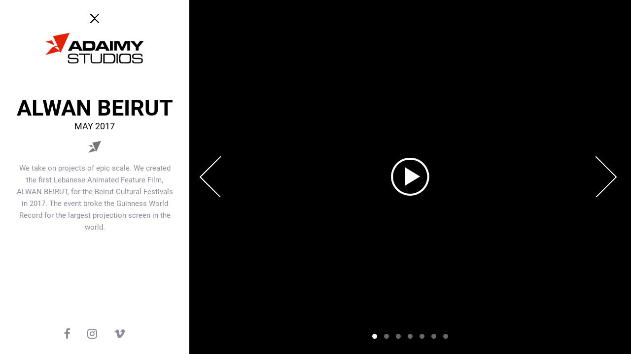

--- FILE ---
content_type: text/html; charset=UTF-8
request_url: https://adaimy.com/projects/alwan-beirut
body_size: 1767
content:
<!DOCTYPE html>
<html lang="en">
<head>
	<meta charset="UTF-8">
	<meta name="HandheldFriendly" content="true"/>
	<meta name="viewport" content="width=device-width, initial-scale=1.0, maximum-scale=1.0, user-scalable=no"/>
	<title>Adaimy Studios - Creation - Motion Design</title>
	<meta name="description" content="Adaimy Studios is a trendsetter in Motion Graphics and Television Entertainment.">
	<link rel="icon" href="https://adaimy.com/assets/uploads/site_options/b4ae3-home-icon.png">
	<link rel="stylesheet" href="https://adaimy.com/public/scss/utilities.css">
	<link rel="stylesheet" href="https://adaimy.com/public/scss/fonts.css?v=1.1">
	<link rel="stylesheet" href="https://adaimy.com/public/css/animate.css">
	<link rel="stylesheet" href="https://adaimy.com/public/scss/common.css">
			<link rel="stylesheet" href="https://adaimy.com/public/scss/projects.css?v=1.8a">
			<link rel="stylesheet" href="https://adaimy.com/public/scss/owl.carousel.min.css?v=1.8a">
			<link rel="stylesheet" href="https://adaimy.com/public/scss/owl.theme.default.min.css?v=1.8a">
		<script src="https://adaimy.com/public/js/jquery-3.2.1.min.js"></script>
</head>
<body>
	<header class="header header-fixed">
		<div class="u-site-container">
			<ul class="main-menu">
				<li>
					<a href="https://adaimy.com/about" class="">
						about
					</a>
				</li>
				<li>
					<a href="https://adaimy.com/services" class="">
						services
					</a>
				</li>
			</ul>
			<div class="header__logo">
				<img src="https://adaimy.com/public/images/logo.png" alt="Adaimy Studios Logo"
				class="header__logo-white">
				<a href="https://adaimy.com/">
					<img src="https://adaimy.com/public/images/logo-colored.png" alt="Adaimy Studios Logo"
					class="header__logo-colored">
				</a>
			</div>
			<ul class="main-menu">
				<li>
					<a href="https://adaimy.com/projects" class="">
						projects
					</a>
				</li>
				<li>
					<a href="https://adaimy.com/contact" class="">
						contact
					</a>
				</li>
			</ul>
			<div class="mobile-menu">
				<i class="fa fa-bars js-open-menu" aria-hidden="true"></i>
				<div class="mobile-menu__content">
					<ul class="mobile-menu__list">
						<li>
							<a href="https://adaimy.com/about" class="">
								about
							</a>
						</li>
						<li>
							<a href="https://adaimy.com/services"
								class="">
								services
							</a>
						</li>
						<li>
							<a href="https://adaimy.com/projects"
								class="">
								projects
							</a>
						</li>
						<li>
							<a href="https://adaimy.com/contact"
								class="">
								contact
							</a>
						</li>
					</ul>
					<ul class="mobile-menu__social">
						<li>
							<a href="https://www.facebook.com/adaimystudios" target="_blank">
								<i class="fa fa-facebook" aria-hidden="true"></i>
							</a>
						</li>
						<li>
							<a href="https://www.instagram.com/adaimystudios" target="_blank">
								<i class="fa fa-instagram" aria-hidden="true"></i>
							</a>
						</li>
						<li>
							<a href="https://vimeo.com/user5676525" target="_blank">
								<i class="fa fa-vimeo" aria-hidden="true"></i>
							</a>
						</li>
					</ul>
				</div>
			</div>
		</div>
	</header>
<section class="projects">
    <div class="popup u-flex" style="display: flex">
        <div class="popup__info">
            <a href="https://adaimy.com/projects" class="popup__close" style="display: block;">
                <img src="https://adaimy.com/public/images/close-button.png">
            </a>
            <img src="https://adaimy.com/public/images/logo-colored.png" class="u-img-responsive popup__logo"
                 width="200">
            <div class="popup__content">
                <h1 class="popup__title">ALWAN BEIRUT</h1>
                <h2 class="popup__date">May 2017</h2>
                <img src="https://adaimy.com/public/images/home-icon-grey.png" width="26">
                <div class="popup__text">
                    <p>We take on projects of epic scale. We created the first Lebanese Animated Feature Film, ALWAN BEIRUT, for the Beirut Cultural Festivals in 2017. The event broke the Guinness World Record for the largest projection screen in the world.</p>
<p> </p>                </div>
            </div>
            <ul class="popup__social">
                <li>
                    <a href="https://www.facebook.com/adaimystudios" target="_blank">
                        <i class="fa fa-facebook" aria-hidden="true"></i>
                    </a>
                </li>
                <li>
                    <a href="https://www.instagram.com/adaimystudios" target="_blank">
                        <i class="fa fa-instagram" aria-hidden="true"></i>
                    </a>
                </li>
                <li>
                    <a href="https://vimeo.com/user5676525" target="_blank">
                        <i class="fa fa-vimeo" aria-hidden="true"></i>
                    </a>
                </li>
            </ul>
        </div>
        <div class="popup__photos">
            <div class="owl-carousel owl-theme popup-slider">
                                                            <div class="item">
                            <a class="owl-video" href="https://www.youtube.com/watch?v=9dgIUXcgE8w&t=1s"></a>
                        </div>
                                                                                <div class="item"
                             style="background-image:url('https://adaimy.com/assets/uploads/9ad14-alwan_0.jpg')">
                            <img src="https://adaimy.com/assets/uploads/9ad14-alwan_0.jpg" alt="">
                        </div>
                                                                                <div class="item"
                             style="background-image:url('https://adaimy.com/assets/uploads/8663d-alwan_1.jpg')">
                            <img src="https://adaimy.com/assets/uploads/8663d-alwan_1.jpg" alt="">
                        </div>
                                                                                <div class="item"
                             style="background-image:url('https://adaimy.com/assets/uploads/b5873-alwan_2.jpg')">
                            <img src="https://adaimy.com/assets/uploads/b5873-alwan_2.jpg" alt="">
                        </div>
                                                                                <div class="item"
                             style="background-image:url('https://adaimy.com/assets/uploads/031b2-alwan_3.jpg')">
                            <img src="https://adaimy.com/assets/uploads/031b2-alwan_3.jpg" alt="">
                        </div>
                                                                                <div class="item"
                             style="background-image:url('https://adaimy.com/assets/uploads/c2392-alwan_4.jpg')">
                            <img src="https://adaimy.com/assets/uploads/c2392-alwan_4.jpg" alt="">
                        </div>
                                                                                <div class="item"
                             style="background-image:url('https://adaimy.com/assets/uploads/99df1-alwan_5.jpg')">
                            <img src="https://adaimy.com/assets/uploads/99df1-alwan_5.jpg" alt="">
                        </div>
                                                </div>
        </div>
    </div>
</section>	<footer class="site-footer">
		<ul class="site-footer__social">
			<li>
				<a href="https://www.facebook.com/adaimystudios" target="_blank">
					<i class="fa fa-facebook" aria-hidden="true"></i>
				</a>
			</li>
			<li>
				<a href="https://www.instagram.com/adaimystudios" target="_blank">
					<i class="fa fa-instagram" aria-hidden="true"></i>
				</a>
			</li>
			<li>
				<a href="https://vimeo.com/user5676525" target="_blank">
					<i class="fa fa-vimeo" aria-hidden="true"></i>
				</a>
			</li>
		</ul>
	</footer>
<script>
	$(function () {
		$('.js-open-menu').on('click', function () {
			if ($(this).hasClass('is-open')) {
				$(this).removeClass('is-open');
				$('.mobile-menu__content').slideUp(300);
				$('.header').removeClass('header--active');
			} else {
				$(this).addClass('is-open');
				$('.mobile-menu__content').slideDown(300);
				$('.header').addClass('header--active');
			}
		});
	});
</script>
	<script src="https://adaimy.com/public/js/owl.carousel.min.js?v=4.3"></script>
	<script src="https://adaimy.com/public/js/project.js?v=4.3"></script>

</body>
</html>

--- FILE ---
content_type: text/css
request_url: https://adaimy.com/public/scss/utilities.css
body_size: 350
content:
.u-site-container {
  max-width: 1440px;
  width: 95%;
  margin: 0 auto; }

.u-img-responsive {
  max-width: 100%; }

.u-flex {
  display: flex;
  flex-direction: row;
  justify-content: space-around; }
  @media only screen and (max-width: 768px) {
    .u-flex {
      flex-direction: column; } }

.u-four-blocks .u-block {
  width: 25%; }
  @media only screen and (max-width: 768px) {
    .u-four-blocks .u-block {
      width: 100%; } }

.u-three-blocks .u-block {
  width: 33.3%; }
  @media only screen and (max-width: 768px) {
    .u-three-blocks .u-block {
      width: 100%; } }

.u-two-blocks .u-block {
  width: 50%; }
  @media only screen and (max-width: 768px) {
    .u-two-blocks .u-block {
      width: 100%; } }

.u-text-center {
  text-align: center; }

.u-clear {
  clear: both; }

.u-hidden {
  display: none !important; }

/*# sourceMappingURL=utilities.css.map */


--- FILE ---
content_type: text/css
request_url: https://adaimy.com/public/scss/fonts.css?v=1.1
body_size: 553
content:
@font-face {
  font-family: "Roboto";
  src: local("../fonts/Roboto-Regular.ttf"), url("../fonts/Roboto-Regular.ttf");
  font-weight: normal; }
@font-face {
  font-family: "Roboto-Light";
  src: local("../fonts/Roboto-Light.ttf"), url("../fonts/Roboto-Light.ttf");
  font-weight: normal; }
@font-face {
  font-family: "Roboto-Medium";
  src: local("../fonts/Roboto-Medium.ttf"), url("../fonts/Roboto-Medium.ttf");
  font-weight: normal; }
@font-face {
  font-family: "Roboto-Bold";
  src: local("../fonts/Roboto-Bold.ttf"), url("../fonts/Roboto-Bold.ttf");
  font-weight: normal; }
@font-face {
  font-family: "Roboto-Black";
  src: local("../fonts/Roboto-Black.ttf"), url("../fonts/Roboto-Black.ttf");
  font-weight: normal; }
@font-face {
  font-family: 'adaimy';
  src: url("../fonts/adaimy.eot?6m7im9");
  src: url("../fonts/adaimy.eot?6m7im9#iefix") format("embedded-opentype"), url("../fonts/adaimy.ttf?6m7im9") format("truetype"), url("../fonts/adaimy.woff?6m7im9") format("woff"), url("../fonts/adaimy.svg?6m7im9#adaimy") format("svg");
  font-weight: normal;
  font-style: normal; }
i.adaimy {
  /* use !important to prevent issues with browser extensions that change fonts */
  font-family: 'adaimy' !important;
  speak: none;
  font-style: normal;
  font-weight: normal;
  font-variant: normal;
  text-transform: none;
  line-height: 1;
  /* Better Font Rendering =========== */
  -webkit-font-smoothing: antialiased;
  -moz-osx-font-smoothing: grayscale; }

.adaimy-advertising:before {
  content: "\e906"; }

.adaimy-filming:before {
  content: "\e900"; }

.adaimy-events:before {
  content: "\e901"; }

.adaimy-illustration:before {
  content: "\e902"; }

.adaimy-concept:before {
  content: "\e903"; }

.adaimy-animation:before {
  content: "\e904"; }

.adaimy-voice-over:before {
  content: "\e905"; }

/*# sourceMappingURL=fonts.css.map */


--- FILE ---
content_type: text/css
request_url: https://adaimy.com/public/scss/common.css
body_size: 1577
content:
@import url(font-awesome.min.css);
body {
  margin: 0;
  padding: 0;
  font-family: "Roboto", sans-serif;
  /* Adjust font size */
  font-size: 100%;
  -webkit-text-size-adjust: 100%;
  /* Font varient */
  font-variant-ligatures: none;
  -webkit-font-variant-ligatures: none;
  /* Smoothing */
  text-rendering: optimizeLegibility;
  -moz-osx-font-smoothing: grayscale;
  font-smoothing: antialiased;
  -webkit-font-smoothing: antialiased;
  text-shadow: rgba(0, 0, 0, 0.01) 0 0 1px; }

a {
  color: inherit;
  text-decoration: none; }

.header {
  position: absolute;
  top: 0;
  left: 0;
  width: 100%;
  z-index: 2; }
  .header:after {
    clear: both;
    display: block;
    content: ''; }
  .header .main-menu {
    margin: 0;
    width: 30%;
    list-style-type: none;
    float: left;
    text-align: center;
    padding: 50px 0 20px 0;
    border-bottom: 1px solid rgba(255, 255, 255, 0.2); }
    @media only screen and (max-width: 640px) {
      .header .main-menu {
        display: none; } }
    .header .main-menu li {
      display: inline-block; }
      .header .main-menu li:first-child:after {
        display: inline-block;
        content: '';
        height: 5px;
        background-color: #F3F3F3;
        width: 5px;
        vertical-align: middle;
        border-radius: 100%;
        margin: 0 30px; }
      .header .main-menu li a {
        color: #F3F3F3;
        font-size: 15px;
        text-transform: uppercase;
        text-decoration: none; }
  .header--active .header__logo-colored {
    display: none !important; }
  .header--active .header__logo-white {
    display: block !important; }
  .header--active .mobile-menu .js-open-menu {
    color: white !important; }
  .header__logo {
    width: 40%;
    float: left;
    text-align: center;
    margin-top: 30px; }
    @media only screen and (max-width: 640px) {
      .header__logo {
        margin-top: 5px; } }
    .header__logo-white {
      display: inline-block;
      max-width: 240px; }
      @media only screen and (max-width: 640px) {
        .header__logo-white {
          max-width: 145px; } }
    .header__logo-colored {
      max-width: 145px;
      display: none; }
  .header .mobile-menu {
    color: white; }
    .header .mobile-menu .js-open-menu {
      float: right;
      margin-top: 22px;
      font-size: 19px;
      margin-right: 13px;
      display: none; }
      @media only screen and (max-width: 640px) {
        .header .mobile-menu .js-open-menu {
          display: block; } }
    .header .mobile-menu__content {
      position: absolute;
      top: 0;
      background: url("../images/contact-home-bg.png") no-repeat top center #000;
      background-size: cover;
      left: 0;
      width: 100%;
      padding: 80px 12%;
      z-index: -1;
      box-sizing: border-box;
      display: none;
      height: 800px; }
    .header .mobile-menu__list {
      list-style-type: none;
      margin: 0;
      padding: 0; }
      .header .mobile-menu__list li a {
        display: block;
        font-size: 16px;
        margin: 30px 0;
        text-transform: uppercase; }
    .header .mobile-menu__social {
      list-style-type: none;
      margin: 0;
      padding: 0;
      line-height: 0; }
      .header .mobile-menu__social li {
        display: inline-block;
        margin: 0 10px; }
        .header .mobile-menu__social li a {
          display: block;
          border: 1px solid #8C8C9D;
          color: #8C8C9D;
          position: relative;
          height: 60px;
          width: 60px;
          text-align: center;
          font-size: 23px;
          transition: 0.4s all; }
          .header .mobile-menu__social li a:hover {
            color: white;
            transition: 0.4s all;
            border-color: white; }
          .header .mobile-menu__social li a i {
            position: absolute;
            top: 50%;
            left: 0;
            right: 0;
            margin: 0 auto;
            -webkit-transform: translate(0, -50%);
            -moz-transform: translate(0, -50%);
            -ms-transform: translate(0, -50%);
            -o-transform: translate(0, -50%);
            transform: translate(0, -50%); }

.header-fixed {
  position: fixed;
  background: white;
  border-bottom: 1px solid rgba(204, 204, 204, 0.3); }
  .header-fixed .main-menu {
    border-bottom: 0;
    padding-top: 35px; }
    .header-fixed .main-menu li:first-child:after {
      background-color: #444444; }
    .header-fixed .main-menu li a {
      color: #444444;
      font-size: 14px; }
      .header-fixed .main-menu li a:hover {
        color: #F60000; }
      .header-fixed .main-menu li a.active {
        color: #F60000;
        border-bottom: 3px solid #F60000;
        padding-bottom: 19px; }
  .header-fixed .header__logo {
    margin-top: 15px; }
    @media only screen and (max-width: 640px) {
      .header-fixed .header__logo {
        margin: 5px 0; } }
    .header-fixed .header__logo-white {
      display: none; }
    .header-fixed .header__logo-colored {
      display: inline-block;
      max-width: 145px; }
  .header-fixed .mobile-menu .js-open-menu {
    color: black; }

@keyframes slideInDown {
  from {
    transform: translate3d(0, -100%, 0);
    visibility: visible; }
  to {
    transform: translate3d(0, 0, 0); } }
.slideInDown {
  animation-duration: .5s;
  animation-fill-mode: both;
  animation-name: slideInDown; }

.site-footer {
  background: #1A1A1A;
  text-align: center;
  padding: 20px 0; }
  .site-footer__social {
    list-style-type: none;
    margin: 0;
    padding: 0;
    line-height: 0; }
    .site-footer__social li {
      display: inline-block;
      margin: 0 10px; }
      .site-footer__social li a {
        display: block;
        border: 1px solid #8C8C9D;
        color: #8C8C9D;
        position: relative;
        height: 60px;
        width: 60px;
        text-align: center;
        font-size: 23px;
        transition: 0.4s all; }
        .site-footer__social li a:hover {
          color: white;
          transition: 0.4s all;
          border-color: white; }
        .site-footer__social li a i {
          position: absolute;
          top: 50%;
          left: 0;
          right: 0;
          margin: 0 auto;
          -webkit-transform: translate(0, -50%);
          -moz-transform: translate(0, -50%);
          -ms-transform: translate(0, -50%);
          -o-transform: translate(0, -50%);
          transform: translate(0, -50%); }

/*# sourceMappingURL=common.css.map */


--- FILE ---
content_type: text/css
request_url: https://adaimy.com/public/scss/projects.css?v=1.8a
body_size: 1482
content:
.projects {
  margin-top: 75px; }
  .projects__title {
    font-weight: normal;
    font-family: "Roboto-Bold";
    font-size: 70px;
    padding: 80px 0;
    text-align: center;
    margin: 0; }
    @media only screen and (max-width: 768px) {
      .projects__title {
        font-size: 35px;
        padding: 40px 0; } }
  .projects__filter {
    text-align: center; }
    .projects__filter select {
      width: 270px;
      -webkit-appearance: none;
      -webkit-border-radius: 0;
      display: inline-block;
      height: 36px;
      font-size: 14px;
      color: #444444;
      border: 1px solid #8C8C9D;
      outline: none;
      background: url(../images/arrow-down.png) no-repeat 95% #fff;
      padding: 0 10px;
      box-sizing: border-box;
      margin: 0 20px; }
      @media only screen and (max-width: 640px) {
        .projects__filter select {
          width: 40%;
          margin: 0 3%; } }
  .projects__list {
    width: 90%;
    margin: 35px auto;
    min-height: 600px; }
    @media only screen and (max-width: 640px) {
      .projects__list {
        width: 100%; } }
    .projects__list:after {
      clear: both;
      display: block;
      content: ''; }
    .projects__list .project {
      height: 404px;
      width: 33.3%;
      float: left;
      background-size: cover;
      background-position: top center;
      position: relative; }
      @media only screen and (max-width: 768px) {
        .projects__list .project {
          height: 250px !important; } }
      @media only screen and (max-width: 640px) {
        .projects__list .project {
          width: 100%; } }
      .projects__list .project:hover .project__overlay {
        opacity: .8; }
      .projects__list .project__overlay {
        position: absolute;
        transition: 0.4s opacity;
        opacity: 0;
        top: 0;
        left: 0;
        height: 100%;
        width: 100%;
        background: #F60000; }
      .projects__list .project__title {
        font-size: 35px;
        margin: 0;
        font-family: "Roboto-Bold";
        font-weight: normal; }
        @media only screen and (max-width: 768px) {
          .projects__list .project__title {
            font-size: 25px; } }
      .projects__list .project__date {
        font-size: 18px;
        margin: 0;
        font-weight: normal; }
        @media only screen and (max-width: 768px) {
          .projects__list .project__date {
            font-size: 16px; } }
      .projects__list .project__info {
        position: absolute;
        bottom: 35px;
        left: 5%;
        color: white; }
      .projects__list .project--double-height {
        height: 808px; }

.popup {
  width: 100%;
  height: 100%;
  position: fixed;
  background: #fff;
  z-index: 99;
  top: 0;
  left: 0;
  display: none; }
  @media only screen and (max-width: 768px) {
    .popup {
      height: auto; } }
  @media only screen and (max-width: 640px) {
    .popup {
      position: absolute; } }
  .popup__close {
    font-size: 20px;
    cursor: pointer;
    margin: 15px 0; }
  @media only screen and (max-width: 768px) {
    .popup__logo {
      display: none; } }
  .popup__info {
    width: 30%;
    text-align: center;
    position: relative;
    padding: 1% 2%;
    box-sizing: border-box; }
    @media only screen and (max-width: 768px) {
      .popup__info {
        width: 100%; } }
  .popup__title {
    font-size: 45px;
    font-weight: normal;
    font-family: "Roboto-Bold";
    margin: 0; }
    @media only screen and (max-width: 640px) {
      .popup__title {
        font-size: 30px; } }
  .popup__date {
    font-size: 18px;
    font-family: "Roboto";
    font-weight: normal;
    text-transform: uppercase;
    margin: 0 0 20px 0; }
    @media only screen and (max-width: 640px) {
      .popup__date {
        font-size: 16px; } }
  .popup__text {
    font-size: 15px;
    color: #8C8C9D;
    line-height: 24px; }
  .popup__content {
    padding: 0 7%;
    box-sizing: border-box;
    position: absolute;
    top: 50%;
    left: 0;
    right: 0;
    margin: 0 auto;
    -webkit-transform: translate(0, -50%);
    -moz-transform: translate(0, -50%);
    -ms-transform: translate(0, -50%);
    -o-transform: translate(0, -50%);
    transform: translate(0, -50%); }
    @media only screen and (max-width: 768px) {
      .popup__content {
        position: relative;
        transform: none; } }
  .popup__social {
    list-style-type: none;
    margin: 0;
    padding: 0;
    position: absolute;
    bottom: 1%;
    left: 0;
    right: 0; }
    @media only screen and (max-width: 768px) {
      .popup__social {
        margin-top: 40px; } }
    @media only screen and (max-width: 640px) {
      .popup__social {
        text-align: center;
        position: static; } }
    .popup__social li {
      display: inline-block;
      margin: 20px 15px; }
      .popup__social li a {
        display: inline-block;
        color: #8C8C9D;
        position: relative;
        text-align: center;
        font-size: 23px;
        transition: 0.4s all; }
  .popup__photos {
    width: 70%; }
    @media only screen and (max-width: 768px) {
      .popup__photos {
        width: 100%;
        height: 250px; } }
    @media only screen and (max-width: 640px) {
      .popup__photos .owl-carousel .owl-video-wrapper {
        height: 300px; } }
    .popup__photos .item {
      width: 100%;
      background-size: cover;
      background-position: top center; }
      @media only screen and (max-width: 640px) {
        .popup__photos .item {
          background: none !important; } }
      .popup__photos .item img {
        display: none !important; }
        @media only screen and (max-width: 640px) {
          .popup__photos .item img {
            display: block !important; } }
    .popup__photos .owl-theme .owl-nav [class*=owl-] {
      background-color: transparent;
      position: absolute;
      top: 50%;
      z-index: 999;
      transform: translate(0, -50%); }
      @media only screen and (max-width: 640px) {
        .popup__photos .owl-theme .owl-nav [class*=owl-] img {
          width: 25px; } }
      .popup__photos .owl-theme .owl-nav [class*=owl-]:hover {
        background-color: transparent; }
    .popup__photos .owl-theme .owl-nav .owl-prev {
      left: 1%; }
    .popup__photos .owl-theme .owl-nav .owl-next {
      right: 1%; }
    .popup__photos .owl-dots {
      position: absolute;
      bottom: 3%;
      width: 100%;
      text-align: center; }
      @media only screen and (max-width: 640px) {
        .popup__photos .owl-dots {
          bottom: 5%; } }
    .popup__photos .owl-theme .owl-dots .owl-dot span {
      background: white;
      opacity: 0.4; }
    .popup__photos .owl-theme .owl-dots .owl-dot.active span, .popup__photos .owl-theme .owl-dots .owl-dot:hover span {
      background: #fff;
      opacity: 1; }

/*# sourceMappingURL=projects.css.map */


--- FILE ---
content_type: application/javascript
request_url: https://adaimy.com/public/js/project.js?v=4.3
body_size: 262
content:
$(function () {
    var windowWidth = $(window).width();
    if (windowWidth > 640) {
        $('.popup .item').height($('.popup').height());
    }

    $('.popup-slider').owlCarousel({
        loop: true,
        nav: true,
        dots: true,
        items: 1,
        smartSpeed: 1000,
        video: true,
        navText: ["<img src='http://adaimy.com/public/images/arrow-prev.png'>", "<img src='http://adaimy.com/public/images/arrow-next.png'>"]
    });

});